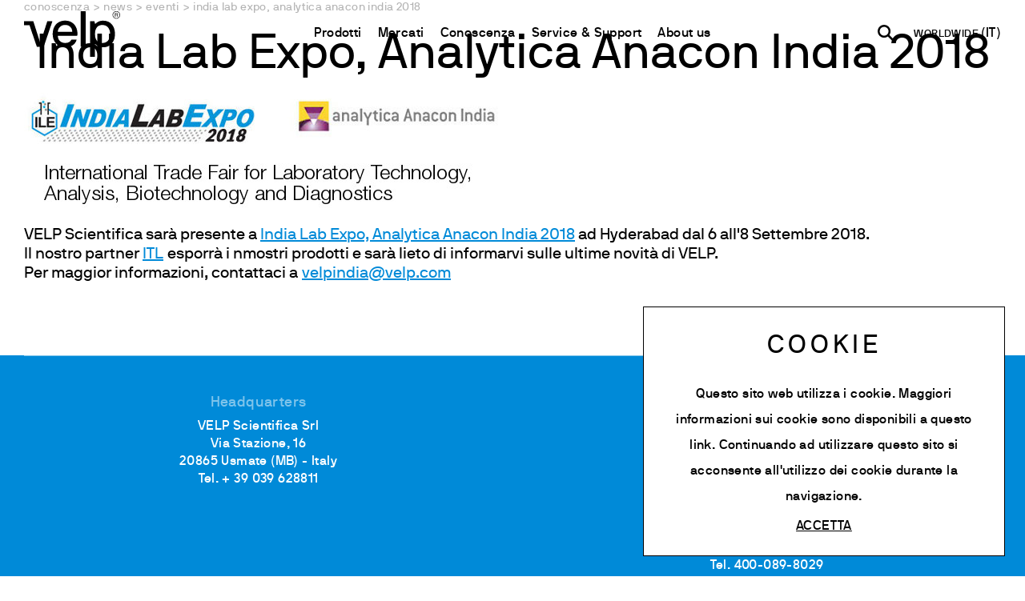

--- FILE ---
content_type: text/html; charset=utf-8
request_url: https://www.velp.com/it-it/india-lab-expo-analytica-anacon-india-2018.aspx
body_size: 23179
content:


<!DOCTYPE html>
<html id="ctl00_htmlTag" data-document="16077" data-id-lang="1" data-document-parent="12450" data-area="it" data-id-area="1" lang="it" data-layer="56" data-id-country="1" data-id-nation="274">
<head id="ctl00_Head" prefix="og: //ogp.me/ns#">
<script>
window.dataLayer = window.dataLayer || [];
window.dataLayer.push({'0':'','DimensionUID':'4f930d6b-ce43-4785-a99a-9eb865516218','DimensionInfo':'996868964906'});
</script><script>setTimeout("window.dataLayer.push({'event': 'gaEvent','eventCategory': 'adjusted bounce rate','eventAction': 'site'})",30000);</script><script>(function(w,d,s,l,i){w[l]=w[l]||[];w[l].push({'gtm.start':
new Date().getTime(),event:'gtm.js'});var f=d.getElementsByTagName(s)[0],
j=d.createElement(s),dl=l!='dataLayer'?'&l='+l:'';j.async=true;j.src=
'https://www.googletagmanager.com/gtm.js?id='+i+dl;f.parentNode.insertBefore(j,f);
})(window,document,'script','dataLayer','GTM-55BH3GH');</script><title>
	India Lab Expo, Analytica Anacon India 2018
</title><meta charset="utf-8" /><meta name="viewport" content="width=device-width, initial-scale=1.0, minimum-scale=1.0, maximum-scale=5.0" /><meta name="format-detection" content="telephone=no" /><meta name="description" content="India Lab Expo, Analytica Anacon India 2018, Hyderabad, India, strumenti analitici, analizzatori elementari, digestori, estrattori, agitatori magnetici, strumentazione da laboratorio" /><meta name="robots" content="index, follow" /><meta property="og:title" content="India Lab Expo, Analytica Anacon India 2018" /><meta property="og:description" content="Hyderabad, India" /><meta property="og:image" content="https://www.velp.com/public/img/india-lab-expo-analytica-anacon-india-2018-197130.jpg" /><meta property="og:image:type" content="image/jpg" /><meta property="og:image:width" content="600" /><meta property="og:image:height" content="600" /><link rel="alternate" href="https://www.velp.com/it-it/india-lab-expo-analytica-anacon-india-2018.aspx" hreflang="it" /><link rel="alternate" href="https://www.velp.com/en-ww/india-lab-expo-analytica-anacon-india-2018.aspx" hreflang="en" /><link rel="alternate" href="https://www.velp.com/en-ww/india-lab-expo-analytica-anacon-india-2018.aspx" hreflang="x-default" /><link rel="alternate" href="https://www.velp.com/ru-ww/india-lab-expo-analytica-anacon-india-2018.aspx" hreflang="ru" /><link rel="alternate" href="https://www.velp.com/de-ww/india-lab-expo-analytica-anacon-india-2018.aspx" hreflang="de" /><link rel="alternate" href="https://www.velp.com/fr-ww/india-lab-expo-analytica-anacon-india-2018.aspx" hreflang="fr" /><link rel="alternate" href="https://www.velp.com/en-us/india-lab-expo-analytica-anacon-india-2018.aspx" hreflang="en-us" /><link rel="alternate" href="https://www.velp.com/es-us/india-lab-expo-analytica-anacon-india-2018.aspx" hreflang="es-us" /><link rel="alternate" href="https://www.velp.com/fr-us/india-lab-expo-analytica-anacon-india-2018.aspx" hreflang="fr-us" /><link rel="alternate" href="https://www.velp.com/zh-cn/india-lab-expo-analytica-anacon-india-2018.aspx" hreflang="zh" /><link rel="alternate" href="https://www.velp.com/es-sa/india-lab-expo-analytica-anacon-india-2018.aspx" hreflang="es" /><meta name='theme-color' content='#008AD8' />



<script type='application/ld+json'>{"@context":"http://schema.org/","@type":"BreadcrumbList","itemListElement":[{"@type":"ListItem","position":"1","name":"India Lab Expo, Analytica Anacon India 2018","item":"https://www.velp.com/it-it/india-lab-expo-analytica-anacon-india-2018.aspx"},{"@type":"ListItem","position":"2","name":"Eventi","item":"https://www.velp.com/it-it/eventi-1.aspx"}]}</script>

<script type='application/ld+json'>{"@context":"http://schema.org/","@type":"NewsArticle","mainEntityOfPage":{"@type":"WebPage","@id":"https://www.velp.com/it-it/india-lab-expo-analytica-anacon-india-2018.aspx"},"headline":"India Lab Expo, Analytica Anacon India 2018","image":"https://www.velp.com/public/img/india-lab-expo-analytica-anacon-india-2018-197130.jpg","datePublished":"06/09/2018 00:00:00","dateModified":"10/06/2025 10:07:13","author":{"@type":"Organization","name":"VELP Scientifica Srl"},"publisher":{"@type":"Organization","name":"VELP Scientifica Srl","logo":{"@type":"ImageObject","url":"https://www.velp.com/static/img/logo.png"}},"description":"Hyderabad, India"}</script>

<link id="ctl00_favicon" rel="shortcut icon" href="/favicon.ico?v=2025" /><link rel='stylesheet' href='/static/css/layer/56-document-menu-main.atf.css?cache=202601260848380000' /></head>
<body>
    <noscript><iframe src="https://www.googletagmanager.com/ns.html?id=GTM-55BH3GH" height="0" width="0" style="display:none;visibility:hidden"></iframe></noscript>
    <form method="post" action="/it-it/india-lab-expo-analytica-anacon-india-2018.aspx" id="aspnetForm">
<div class="aspNetHidden">
<input type="hidden" name="__EVENTTARGET" id="__EVENTTARGET" value="" />
<input type="hidden" name="__EVENTARGUMENT" id="__EVENTARGUMENT" value="" />
<input type="hidden" name="__VIEWSTATE" id="__VIEWSTATE" value="/wEPDwULLTEwNDA4NjU2NzFkZGVufLCJesmXANRwGVBLTmc72oQCC3AjdGzdQO0Wji3f" />
</div>

<script type="text/javascript">
//<![CDATA[
var theForm = document.forms['aspnetForm'];
if (!theForm) {
    theForm = document.aspnetForm;
}
function __doPostBack(eventTarget, eventArgument) {
    if (!theForm.onsubmit || (theForm.onsubmit() != false)) {
        theForm.__EVENTTARGET.value = eventTarget;
        theForm.__EVENTARGUMENT.value = eventArgument;
        theForm.submit();
    }
}
//]]>
</script>


<div class="aspNetHidden">

	<input type="hidden" name="__VIEWSTATEGENERATOR" id="__VIEWSTATEGENERATOR" value="CA0B0334" />
	<input type="hidden" name="__EVENTVALIDATION" id="__EVENTVALIDATION" value="/wEdAB/8hCiLfR2SYG3teQZziIqpkcvsDoixFbBFlBYYakKJXoP5H+vPXpDb1+oUfMDASns6zdrPVifv9AEt4sczN2J3PbL/D5O9Dl3PHqfI7qbkQYO9OnKLZDpj+CVLkaPfmUB6nWWrpGuHNDPCNHFYm6JdTDYrNJhDhjQOMYdmTWnP6wOrFI+j3CG4EldGEG4mSI/QntwNevWKgWIbYSHgX9GlctKjVIZtEYrGm1DsE4M08/wECC0Xgjm2QmT5JJlDdBqOQOVlYEzx0p2U4xLTAJemWnkUPD8LH4akPESq7EjVreHq05uTAJuNw8OaTkl08Mr59JySvIuAaAxN+H3Dx6jH8hHVEnURaXzbKu4oVdj9BSQsM4msLASCZNvL5Fd4IyOuo0bnarEgfhuMM8PWZuJ4i/fVn8oT/09V/OoFNtlZBKkY+fARjtVEOMXy/[base64]/1Va0trKWBzNr5n2jbQuKgc=" />
</div>
        
        <nav id="slider-menu" class="slider-menu">
            
		<div class="nav-header">
			<svg viewBox="0 0 118.42 56.69"><path class="st0" d="M58.7,13.86c-2.31-1.4-4.99-2.11-8.04-2.11s-5.75.69-8.08,2.08c-2.33,1.38-4.12,3.33-5.37,5.85-1.26,2.51-1.88,5.4-1.88,8.67s.64,6.1,1.92,8.61c1.28,2.51,3.08,4.46,5.4,5.84,2.33,1.38,5,2.07,8.01,2.07,3.52,0,6.55-.81,9.08-2.42,2.54-1.61,4.22-3.87,5.06-6.76.04-.12.01-.22-.1-.28-.1-.06-.2-.09-.28-.09h-5.66c-.25,0-.42.1-.5.31-.59,1.17-1.53,2.12-2.83,2.83-1.3.71-2.89,1.07-4.78,1.07-1.76,0-3.33-.4-4.71-1.19-1.38-.8-2.44-1.85-3.17-3.17-.73-1.32-1.1-2.73-1.1-4.24,0-.21.1-.32.31-.32h23.25c.17,0,.29-.1.38-.31.17-.5.25-1.15.25-1.95,0-3.27-.62-6.15-1.85-8.64-1.24-2.49-3.01-4.44-5.31-5.85M59.14,25.58h-17.22c-.17,0-.25-.1-.25-.31,0-1.13.35-2.34,1.04-3.61.69-1.28,1.71-2.36,3.05-3.24,1.34-.88,2.97-1.32,4.9-1.32s3.56.42,4.9,1.26c1.34.84,2.33,1.88,2.95,3.14.63,1.26.94,2.51.94,3.77,0,.21-.1.31-.31.31"></path>     <path class="st0" d="M75.56,0h-5.34c-.21,0-.31.11-.31.31v43.62c0,.21.1.31.31.31h5.34c.21,0,.31-.1.31-.31V.31c0-.21-.1-.31-.31-.31"></path>     <path class="st0" d="M108.18,16.34c-2.6-3.02-6.18-4.53-10.75-4.53-2.26,0-4.2.42-5.81,1.26-1.61.84-2.8,1.68-3.55,2.51-.13.13-.25.17-.38.13-.13-.04-.21-.13-.25-.25l-.63-2.7c-.04-.21-.15-.31-.31-.31h-4.71c-.21,0-.31.1-.31.31v43.62c0,.21.1.31.31.31h5.34c.21,0,.32-.11.32-.31v-15.21c0-.13.07-.21.22-.25.15-.04.26,0,.35.12.8.92,1.97,1.79,3.52,2.61,1.55.82,3.52,1.22,5.91,1.22,2.93,0,5.5-.69,7.7-2.07,2.2-1.38,3.91-3.33,5.12-5.85,1.22-2.51,1.82-5.38,1.82-8.61,0-4.99-1.3-8.99-3.9-12M103.56,36.45c-1.7,2.05-4.05,3.08-7.07,3.08s-5.23-.98-6.76-2.95c-1.53-1.97-2.29-4.71-2.29-8.23s.77-6.11,2.32-8.14c1.55-2.03,3.79-3.05,6.72-3.05s5.37,1.03,7.07,3.08c1.7,2.05,2.55,4.76,2.55,8.11s-.85,6.06-2.55,8.11"></path>     <path class="st0" d="M34.55,12.44h-5.53c-.21,0-.36.13-.44.38l-8.23,25.83c-.04.17-.14.25-.28.25s-.26-.08-.34-.25L11.55,12.82c-.08-.26-.21-.38-.5-.38H.31C.1,12.44,0,12.55,0,12.76v4.4c0,.21.1.31.31.31h6.45l8.93,26.46c.09.21.21.31.38.31h7.92c.17,0,.29-.11.37-.31l10.5-31.05c.04-.29-.06-.44-.31-.44"></path>     <path class="st0" d="M111.45,8.7c-.71-.42-1.27-.99-1.69-1.71-.41-.72-.62-1.5-.62-2.34s.21-1.62.62-2.33c.42-.72.98-1.28,1.69-1.7C112.16.21,112.94,0,113.77,0s1.61.21,2.33.63c.71.42,1.28.99,1.69,1.7.42.71.62,1.49.62,2.33s-.21,1.62-.62,2.34c-.42.72-.98,1.29-1.69,1.71-.72.42-1.49.63-2.33.63s-1.61-.21-2.32-.63M115.8,8.16c.62-.37,1.11-.86,1.47-1.48.36-.62.54-1.29.54-2.03s-.18-1.4-.54-2.02c-.36-.62-.85-1.12-1.48-1.48-.62-.37-1.3-.55-2.02-.55s-1.39.18-2.01.55c-.62.37-1.11.86-1.47,1.48-.36.62-.54,1.3-.54,2.02s.18,1.41.54,2.03c.36.62.85,1.11,1.47,1.48.62.37,1.29.55,2.01.55s1.41-.18,2.03-.55M112.08,6.94V2.39s.02-.06.06-.06h2.29c.24,0,.47.06.68.19.21.12.37.3.5.51.12.22.19.46.19.71,0,.28-.07.53-.21.76s-.33.39-.56.49c-.01,0-.02.02-.03.03,0,.01,0,.03,0,.04l.84,1.86s0,.04,0,.05c0,.01-.02.02-.04.02h-.55s-.06-.02-.08-.06l-.76-1.76s-.03-.04-.08-.04h-1.55s-.06.02-.06.05v1.75s-.02.06-.06.06h-.52s-.06-.02-.06-.06M114.92,4.33c.16-.17.24-.36.24-.58s-.08-.43-.24-.6c-.16-.17-.35-.25-.56-.25h-1.58s-.06.02-.06.06v1.57s.02.06.06.06h1.6c.21,0,.39-.08.55-.25"></path></svg>
			<span><i class="fas fa-times"></i></span>
		</div>
		<div id="ctl00_ContentPlaceHolder1_ctl01_mainDiv" class="storelocator-area">
    <ul class="nav nav-pills">
        <li class="dropdown">
            <a class="dropdown-toggle" data-toggle="dropdown" href="javascript:void(0)"><span id="ctl00_ContentPlaceHolder1_ctl01_spanCurrentNation" class="flag-icon" style="background-image: url(/static/svg/flags/4x3/ww.svg)"></span>WORLDWIDE <span>(Italiano)</span></a>
            <div class="dropdown-menu storeselector pull-right">
                <div>
                    <span class="storelocator-titletxt">nazione:</span> <span><b>WORLDWIDE</b></span> <span class="storelocator-titletxt">lingua:</span> <span><b>Italiano</b></span>
                    
                </div>
                <ul>
                    
                            <li>
                                <a id="ctl00_ContentPlaceHolder1_ctl01_repFirstColumn_ctl00_lnkNation" href="javascript:__doPostBack(&#39;ctl00$ContentPlaceHolder1$ctl01$repFirstColumn$ctl00$lnkNation&#39;,&#39;&#39;)"><span style="background-image: url(/static/svg/flags/4x3/cn.svg)" class="flag-icon"></span> CHINA</a>
                                
                                        <span id="ctl00_ContentPlaceHolder1_ctl01_repFirstColumn_ctl00_repeaterLanguages_ctl00_spnLangWrapper" class="spn-lang-5">
                                            <a id="ctl00_ContentPlaceHolder1_ctl01_repFirstColumn_ctl00_repeaterLanguages_ctl00_lnkLanguages" href="javascript:__doPostBack(&#39;ctl00$ContentPlaceHolder1$ctl01$repFirstColumn$ctl00$repeaterLanguages$ctl00$lnkLanguages&#39;,&#39;&#39;)">中国</a>
                                        </span>
                                    
                            </li>
                        
                            <li>
                                <a id="ctl00_ContentPlaceHolder1_ctl01_repFirstColumn_ctl01_lnkNation" href="javascript:__doPostBack(&#39;ctl00$ContentPlaceHolder1$ctl01$repFirstColumn$ctl01$lnkNation&#39;,&#39;&#39;)"><span style="background-image: url(/static/svg/flags/4x3/us.svg)" class="flag-icon"></span> UNITED STATES</a>
                                
                                        <span id="ctl00_ContentPlaceHolder1_ctl01_repFirstColumn_ctl01_repeaterLanguages_ctl00_spnLangWrapper" class="spn-lang-3">
                                            <a id="ctl00_ContentPlaceHolder1_ctl01_repFirstColumn_ctl01_repeaterLanguages_ctl00_lnkLanguages" href="javascript:__doPostBack(&#39;ctl00$ContentPlaceHolder1$ctl01$repFirstColumn$ctl01$repeaterLanguages$ctl00$lnkLanguages&#39;,&#39;&#39;)">English</a>
                                        </span>
                                    
                                        <span id="ctl00_ContentPlaceHolder1_ctl01_repFirstColumn_ctl01_repeaterLanguages_ctl01_spnLangWrapper" class="spn-lang-11">
                                            <a id="ctl00_ContentPlaceHolder1_ctl01_repFirstColumn_ctl01_repeaterLanguages_ctl01_lnkLanguages" href="javascript:__doPostBack(&#39;ctl00$ContentPlaceHolder1$ctl01$repFirstColumn$ctl01$repeaterLanguages$ctl01$lnkLanguages&#39;,&#39;&#39;)">Español</a>
                                        </span>
                                    
                                        <span id="ctl00_ContentPlaceHolder1_ctl01_repFirstColumn_ctl01_repeaterLanguages_ctl02_spnLangWrapper" class="spn-lang-12">
                                            <a id="ctl00_ContentPlaceHolder1_ctl01_repFirstColumn_ctl01_repeaterLanguages_ctl02_lnkLanguages" href="javascript:__doPostBack(&#39;ctl00$ContentPlaceHolder1$ctl01$repFirstColumn$ctl01$repeaterLanguages$ctl02$lnkLanguages&#39;,&#39;&#39;)">Français</a>
                                        </span>
                                    
                            </li>
                        
                            <li>
                                <a id="ctl00_ContentPlaceHolder1_ctl01_repFirstColumn_ctl02_lnkNation" href="javascript:__doPostBack(&#39;ctl00$ContentPlaceHolder1$ctl01$repFirstColumn$ctl02$lnkNation&#39;,&#39;&#39;)"><span style="background-image: url(/static/svg/flags/4x3/ww.svg)" class="flag-icon"></span> WORLDWIDE</a>
                                
                                        <span id="ctl00_ContentPlaceHolder1_ctl01_repFirstColumn_ctl02_repeaterLanguages_ctl00_spnLangWrapper" class="spn-lang-1">
                                            <a id="ctl00_ContentPlaceHolder1_ctl01_repFirstColumn_ctl02_repeaterLanguages_ctl00_lnkLanguages" href="javascript:__doPostBack(&#39;ctl00$ContentPlaceHolder1$ctl01$repFirstColumn$ctl02$repeaterLanguages$ctl00$lnkLanguages&#39;,&#39;&#39;)">Italiano</a>
                                        </span>
                                    
                            </li>
                        
                            <li>
                                <a id="ctl00_ContentPlaceHolder1_ctl01_repFirstColumn_ctl03_lnkNation" href="javascript:__doPostBack(&#39;ctl00$ContentPlaceHolder1$ctl01$repFirstColumn$ctl03$lnkNation&#39;,&#39;&#39;)"><span style="background-image: url(/static/svg/flags/4x3/ww.svg)" class="flag-icon"></span> WORLDWIDE</a>
                                
                                        <span id="ctl00_ContentPlaceHolder1_ctl01_repFirstColumn_ctl03_repeaterLanguages_ctl00_spnLangWrapper" class="spn-lang-2">
                                            <a id="ctl00_ContentPlaceHolder1_ctl01_repFirstColumn_ctl03_repeaterLanguages_ctl00_lnkLanguages" href="javascript:__doPostBack(&#39;ctl00$ContentPlaceHolder1$ctl01$repFirstColumn$ctl03$repeaterLanguages$ctl00$lnkLanguages&#39;,&#39;&#39;)">English</a>
                                        </span>
                                    
                                        <span id="ctl00_ContentPlaceHolder1_ctl01_repFirstColumn_ctl03_repeaterLanguages_ctl01_spnLangWrapper" class="spn-lang-10">
                                            <a id="ctl00_ContentPlaceHolder1_ctl01_repFirstColumn_ctl03_repeaterLanguages_ctl01_lnkLanguages" href="javascript:__doPostBack(&#39;ctl00$ContentPlaceHolder1$ctl01$repFirstColumn$ctl03$repeaterLanguages$ctl01$lnkLanguages&#39;,&#39;&#39;)">Français</a>
                                        </span>
                                    
                                        <span id="ctl00_ContentPlaceHolder1_ctl01_repFirstColumn_ctl03_repeaterLanguages_ctl02_spnLangWrapper" class="spn-lang-8">
                                            <a id="ctl00_ContentPlaceHolder1_ctl01_repFirstColumn_ctl03_repeaterLanguages_ctl02_lnkLanguages" href="javascript:__doPostBack(&#39;ctl00$ContentPlaceHolder1$ctl01$repFirstColumn$ctl03$repeaterLanguages$ctl02$lnkLanguages&#39;,&#39;&#39;)">Deutsch</a>
                                        </span>
                                    
                                        <span id="ctl00_ContentPlaceHolder1_ctl01_repFirstColumn_ctl03_repeaterLanguages_ctl03_spnLangWrapper" class="spn-lang-6">
                                            <a id="ctl00_ContentPlaceHolder1_ctl01_repFirstColumn_ctl03_repeaterLanguages_ctl03_lnkLanguages" href="javascript:__doPostBack(&#39;ctl00$ContentPlaceHolder1$ctl01$repFirstColumn$ctl03$repeaterLanguages$ctl03$lnkLanguages&#39;,&#39;&#39;)">Pусский</a>
                                        </span>
                                    
                            </li>
                        
                            <li>
                                <a id="ctl00_ContentPlaceHolder1_ctl01_repFirstColumn_ctl04_lnkNation" href="javascript:__doPostBack(&#39;ctl00$ContentPlaceHolder1$ctl01$repFirstColumn$ctl04$lnkNation&#39;,&#39;&#39;)"><span style="background-image: url(/static/svg/flags/4x3/ww.svg)" class="flag-icon"></span> WORLDWIDE</a>
                                
                                        <span id="ctl00_ContentPlaceHolder1_ctl01_repFirstColumn_ctl04_repeaterLanguages_ctl00_spnLangWrapper" class="spn-lang-4">
                                            <a id="ctl00_ContentPlaceHolder1_ctl01_repFirstColumn_ctl04_repeaterLanguages_ctl00_lnkLanguages" href="javascript:__doPostBack(&#39;ctl00$ContentPlaceHolder1$ctl01$repFirstColumn$ctl04$repeaterLanguages$ctl00$lnkLanguages&#39;,&#39;&#39;)">Español</a>
                                        </span>
                                    
                            </li>
                        
                </ul>
                
            </div>
        </li>
    </ul>
    
</div>
<div class="nav-search">
	<a href="javascript:void(0)" aria-label="cerca" class="search-icon-container">
		<svg version="1.1" x="0px" y="0px" width="30.239px" height="30.239px" viewBox="0 0 30.239 30.239" xml:space="preserve" xmlns="http://www.w3.org/2000/svg" xmlns:xlink="http://www.w3.org/1999/xlink">
			<path d="M20.194,3.46c-4.613-4.613-12.121-4.613-16.734,0c-4.612,4.614-4.612,12.121,0,16.735
				c4.108,4.107,10.506,4.547,15.116,1.34c0.097,0.459,0.319,0.897,0.676,1.254l6.718,6.718c0.979,0.977,2.561,0.977,3.535,0
				c0.978-0.978,0.978-2.56,0-3.535l-6.718-6.72c-0.355-0.354-0.794-0.577-1.253-0.674C24.743,13.967,24.303,7.57,20.194,3.46z
				M18.073,18.074c-3.444,3.444-9.049,3.444-12.492,0c-3.442-3.444-3.442-9.048,0-12.492c3.443-3.443,9.048-3.443,12.492,0
				C21.517,9.026,21.517,14.63,18.073,18.074z"/>
		</svg>
		<span>cerca</span>
	</a>
</div><div id="ctl00_ContentPlaceHolder1_ctl03_HeaderLoginWrapper" class="header-login-wrapper">
    <a href="/it-it/login.aspx" id="ctl00_ContentPlaceHolder1_ctl03_HeaderLoginLink" class="header-login-container">
        <svg viewBox="0 0 24 24" class="header-login-icon"><path d="M12 12c2.21 0 4-1.79 4-4s-1.79-4-4-4-4 1.79-4 4 1.79 4 4 4zm0 2c-2.67 0-8 1.34-8 4v1c0 .55.45 1 1 1h14c.55 0 1-.45 1-1v-1c0-2.66-5.33-4-8-4z"/></svg>
        <div id="ctl00_ContentPlaceHolder1_ctl03_HeaderLoginLabel" class="header-login-label">Log in</div>
    </a>
</div><div id="ctl00_ContentPlaceHolder1_ctl04_menuWrapper" class="menu-side menu-mobile"><ul class='menu-level-0'><li class='menu-item-209 dropdown  '><a href='javascript:void(0)' ><span>Prodotti</span></a><ul class='dropdown-menu menu-level-1'><li class='menu-item-229 dropdown  '><a href='javascript:void(0)' ><span>Analytical Instruments</span></a><ul class='dropdown-menu menu-level-2'><li class='menu-item-230  '><a href='/it-it/analizzatori-elementari.aspx' ><span>Analizzatori Elementari</span></a></li><li class='menu-item-231  '><a href='/it-it/digestori-e-mineralizzatori.aspx' ><span>Digestori e Mineralizzatori</span></a></li><li class='menu-item-402  '><a href='/it-it/distillatori.aspx' ><span>Distillatori</span></a></li><li class='menu-item-232  '><a href='/it-it/estrattori-a-solventi.aspx' ><span>Estrattori a Solventi</span></a></li><li class='menu-item-233  '><a href='/it-it/estrattori-di-fibra.aspx' ><span>Estrattori di Fibra</span></a></li><li class='menu-item-403  '><a href='/it-it/estrattori-di-fibra-dietetica.aspx' ><span>Estrattori di Fibra Dietetica</span></a></li><li class='menu-item-275  '><a href='/it-it/oxitest-reattore-per-stabilita-ossidativa.aspx' ><span>Reattore di Ossidazione</span></a></li><li class='menu-item-404 spare-parts-navigator '><a href='/it-it/consumabili.aspx' ><span>Consumabili</span></a></li></ul></li><li class='menu-item-219 dropdown  '><a href='javascript:void(0)' ><span>Laboratory Equipment</span></a><ul class='dropdown-menu menu-level-2'><li class='menu-item-260  '><a href='/it-it/agitatori-magnetici-1.aspx' ><span>Agitatori Magnetici</span></a></li><li class='menu-item-405  '><a href='/it-it/agitatori-magnetici-riscaldanti-1.aspx' ><span>Agitatori Magnetici Riscaldanti</span></a></li><li class='menu-item-407  '><a href='/it-it/piastre-riscaldanti-1.aspx' ><span>Piastre Riscaldanti</span></a></li><li class='menu-item-262  '><a href='/it-it/agitatori-ad-asta-1.aspx' ><span>Agitatori ad Asta</span></a></li><li class='menu-item-263  '><a href='/it-it/agitatori-vortex-1.aspx' ><span>Agitatori Vortex e Miscelatori</span></a></li><li class='menu-item-264  '><a href='/it-it/dispersori-1.aspx' ><span>Dispersori</span></a></li><li class='menu-item-408  '><a href='/it-it/ecodryblock.aspx' ><span>Blocchi Termostatici e COD</span></a></li><li class='menu-item-409  '><a href='/it-it/bod-e-analizzatori-respirometrici-1.aspx' ><span>BOD e Analizzatori Respirometrici</span></a></li><li class='menu-item-410  '><a href='/it-it/frigotermostati-e-incubatori-1.aspx' ><span>Frigotermostati e Incubatori</span></a></li><li class='menu-item-411  '><a href='/it-it/flocculatori-1.aspx' ><span>Flocculatori</span></a></li><li class='menu-item-414  '><a href='/it-it/tb1-torbidimetro.aspx' ><span>Torbidimetro</span></a></li><li class='menu-item-416  '><a href='/it-it/ocb-bagni-termostatici.aspx' ><span>Bagni Termostatici</span></a></li><li class='menu-item-417  '><a href='/it-it/sp-311-pompe-peristaltiche.aspx' ><span>Pompe</span></a></li></ul></li><li class='menu-item-419 dropdown  '><a href='javascript:void(0)' ><span>Sistemi rapidi H2O</span></a><ul class='dropdown-menu menu-level-2'><li class='menu-item-420  '><a href='/it-it/cartine-indicatrici-e-strisce-analitiche-per-la-misura-del-ph-1.aspx' ><span>Cartine indicatrici e strisce analitiche per la misura del ph</span></a></li><li class='menu-item-422  '><a href='/it-it/quantofix-reflettometri-e-accessori-1.aspx' ><span>Quantofix reflettometri e accessori</span></a></li><li class='menu-item-423  '><a href='/it-it/strisce-analitiche-per-determinazioni-semi-quantitative-1.aspx' ><span>Strisce analitiche per determinazioni semi-quantitative</span></a></li><li class='menu-item-424  '><a href='/it-it/cartine-analitiche-per-determinazioni-qualitatite-1.aspx' ><span>Cartine analitiche per determinazioni qualitatite</span></a></li><li class='menu-item-425  '><a href='/it-it/visocolor-kit-analitici-1.aspx' ><span>Visocolor kit analitici</span></a></li><li class='menu-item-426  '><a href='/it-it/nanocolor-fotometri-1.aspx' ><span>Nanocolor fotometri</span></a></li><li class='menu-item-427  '><a href='/it-it/nanocolor-analisi-fotometrica-delle-acque-1.aspx' ><span>Nanocolor analisi fotometrica delle acque</span></a></li></ul></li></ul></li><li class='menu-item-300 dropdown  '><a href='javascript:void(0)' ><span>Mercati</span></a><ul class='dropdown-menu menu-level-1'><li class='menu-item-305 dropdown  '><a href='javascript:void(0)' ><span>Industrie</span></a><ul class='dropdown-menu menu-level-2'><li class='menu-item-307  '><a href='/it-it/alimenti-mangimi-e-bevande-1.aspx' ><span>Alimenti, Mangimi e Bevande</span></a></li><li class='menu-item-367  '><a href='/it-it/ambiente-e-agricoltura-1.aspx' ><span>Ambiente e Agricoltura</span></a></li><li class='menu-item-369  '><a href='/it-it/chimica-e-petrolchimica-1.aspx' ><span>Chimica e Petrolchimica</span></a></li><li class='menu-item-368  '><a href='/it-it/farmaceutica-e-life-science-1.aspx' ><span>Farmaceutica e Life Science</span></a></li><li class='menu-item-370  '><a href='/it-it/cosmetica-cura-personale-1.aspx' ><span>Cosmetica e Cura personale</span></a></li><li class='menu-item-1527  '><a href='/it-it/carta-e-tessile-1.aspx' ><span>Carta e Tessile</span></a></li><li class='menu-item-1528  '><a href='/it-it/laboratori-conto-terzi-1.aspx' ><span>Laboratori Conto Terzi</span></a></li><li class='menu-item-372  '><a href='/it-it/accademia-ed-enti-pubblici-1.aspx' ><span>Accademia ed Enti Pubblici</span></a></li></ul></li><li class='menu-item-373 dropdown  '><a href='javascript:void(0)' ><span>Applicazioni</span></a><ul class='dropdown-menu menu-level-2'><li class='menu-item-374  '><a href='/it-it/determinazione-di-azoto-e-proteine-1.aspx' ><span>Determinazione di Azoto e Proteine</span></a></li><li class='menu-item-375  '><a href='/it-it/determinazioni-del-carbonio-1.aspx' ><span>Determinazioni del Carbonio</span></a></li><li class='menu-item-376  '><a href='/it-it/estrazione-a-solventi-1.aspx' ><span>Estrazione a Solventi</span></a></li><li class='menu-item-377  '><a href='/it-it/determinazione-della-fibra-1.aspx' ><span>Determinazione della Fibra</span></a></li><li class='menu-item-378  '><a href='/it-it/stabilita-ossidativa-di-grassi-e-oli-1.aspx' ><span>Stabilità Ossidativa di Grassi e Oli</span></a></li><li class='menu-item-379  '><a href='/it-it/analisi-bod-e-respirometriche-1.aspx' ><span>Analisi BOD e Respirometriche</span></a></li><li class='menu-item-433  '><a href='/it-it/jar-test-e-test-di-lisciviazione-1.aspx' ><span>Jar Test e Leaching Test</span></a></li><li class='menu-item-432  '><a href='/it-it/analisi-cod-1.aspx' ><span>Analisi COD</span></a></li><li class='menu-item-434  '><a href='/it-it/incubazione-e-refrigerazione-1.aspx' ><span>Incubazione e Refrigerazione</span></a></li><li class='menu-item-439  '><a href='/it-it/agitazione-1.aspx' ><span>Agitazione</span></a></li><li class='menu-item-435  '><a href='/it-it/agitazione-e-riscaldamento-1.aspx' ><span>Agitazione e Riscaldamento</span></a></li><li class='menu-item-436  '><a href='/it-it/miscelazione-1.aspx' ><span>Miscelazione</span></a></li><li class='menu-item-437  '><a href='/it-it/dispersione-1.aspx' ><span>Dispersione</span></a></li><li class='menu-item-440  '><a href='/it-it/generazione-del-vuoto-1.aspx' ><span>Generazione del Vuoto</span></a></li><li class='menu-item-441  '><a href='/it-it/torbidita-1.aspx' ><span>Torbidità</span></a></li><li class='menu-item-443  '><a href='/it-it/determinazione-dei-metalli-pesanti-in-tracce-1.aspx' ><span>Determinazione dei Metalli Pesanti in Tracce</span></a></li></ul></li></ul></li><li class='menu-item-392 dropdown  active'><a href='javascript:void(0)' ><span>Conoscenza</span></a><ul class='dropdown-menu menu-level-1'><li class='menu-item-394  '><a href='/it-it/hot-press-1.aspx' ><span>Newsroom</span></a></li><li class='menu-item-397  '><a href='/it-it/webinar-1.aspx' ><span>Webinar</span></a></li><li class='menu-item-455  '><a href='/it-it/corsi-di-formazione-0.aspx' ><span>Corsi di Formazione e Workshop</span></a></li><li class='menu-item-401  active'><a href='/it-it/eventi-0.aspx?nd=1' ><span>Eventi</span></a></li><li class='menu-item-1468 dropdown  '><a href='javascript:void(0)' ><span>Area Download</span></a><ul class='dropdown-menu menu-level-2'><li class='menu-item-1469  '><a href='/it-it/area-download.aspx?ag=1' ><span>Brochure & Leaflet</span></a></li><li class='menu-item-1470  '><a href='/it-it/area-download.aspx?ag=6' ><span>Manuali di istruzioni</span></a></li><li class='menu-item-1471  '><a href='/it-it/area-download.aspx?ag=3' ><span>Tabelle comparative</span></a></li><li class='menu-item-1472  '><a href='/it-it/area-download.aspx?ag=2' ><span>Application notes</span></a></li><li class='menu-item-1473  '><a href='/it-it/area-download.aspx?ag=4' ><span>Certificati</span></a></li></ul></li><li class='menu-item-446 dropdown  '><a href='javascript:void(0)' ><span>Risorse e approfondimenti</span></a><ul class='dropdown-menu menu-level-2'><li class='menu-item-453  '><a href='/it-it/metodo-kjeldahl-1.aspx' ><span>Metodo Kjeldahl</span></a></li><li class='menu-item-454  '><a href='/it-it/metodo-dumas-1.aspx' ><span>Metodo Dumas</span></a></li><li class='menu-item-461  '><a href='/it-it/enti-di-certificazione-1.aspx' ><span>Standard Internazionali</span></a></li></ul></li></ul></li><li class='menu-item-309 dropdown  '><a href='javascript:void(0)' ><span>Service & Support</span></a><ul class='dropdown-menu menu-level-1'><li class='menu-item-311 dropdown  '><a href='javascript:void(0)' ><span>Service</span></a><ul class='dropdown-menu menu-level-2'><li class='menu-item-447  '><a href='/it-it/offerta-service-1.aspx' ><span>Offerta Service</span></a></li><li class='menu-item-1477  '><a href='/it-it/installazione-professionale-per-ottenere-il-massimo-fin-dal-primo-giorno.aspx' ><span>Installazione</span></a></li><li class='menu-item-1478  '><a href='/it-it/la-manutenzione-preventiva-assicura-lunga-durata-al-vostro-strumento.aspx' ><span>Manutenzione programmata</span></a></li><li class='menu-item-1474  '><a href='/it-it/assistenza-rapida-da-chi-ha-progettato-il-tuo-strumento.aspx' ><span>Corsi di formazione</span></a></li><li class='menu-item-1479  '><a href='/it-it/certificati-di-calibrazione.aspx' ><span>Calibrazione & Certificazione</span></a></li><li class='menu-item-1480  '><a href='/it-it/garanzia.aspx' ><span>Garanzia</span></a></li></ul></li><li class='menu-item-445 dropdown  '><a href='javascript:void(0)' ><span>Support</span></a><ul class='dropdown-menu menu-level-2'><li class='menu-item-312  '><a href='/it-it/registrazione-prodotto.aspx' ><span>Registra il tuo prodotto</span></a></li><li class='menu-item-451  '><a href='/it-it/consulenza-specialistica-per-le-vostre-applicazioni.aspx' ><span>Supporto Analitico</span></a></li><li class='menu-item-450  '><a href='/it-it/assistenza-tecnica-e-riparazioni.aspx' ><span>Supporto Tecnico</span></a></li></ul></li><li class='menu-item-1519 dropdown  '><a href='javascript:void(0)' ><span>Connect your products</span></a><ul class='dropdown-menu menu-level-2'><li class='menu-item-1520  '><a href='/it-it/piattaforma-ermes-cloud.aspx' ><span>Piattaforma Ermes Cloud</span></a></li><li class='menu-item-1521  '><a href='/it-it/prodotti-abilitati.aspx' ><span>Prodotti Abilitati</span></a></li><li class='menu-item-1522  '><a href='/it-it/abbonamenti.aspx' ><span>Abbonamenti</span></a></li><li class='menu-item-1523  '><a href='/it-it/configura-il-tuo-account-ermes.aspx' ><span>Configura il tuo Account Ermes</span></a></li><li class='menu-item-1524  '><a href='/it-it/accesso-alla-piattaforma.aspx' ><span>Accesso alla Piattaforma</span></a></li></ul></li><li class='menu-item-1513 dropdown  '><a href='javascript:void(0)' ><span>Contatti</span></a><ul class='dropdown-menu menu-level-2'><li class='menu-item-1514  '><a href='/it-it/contattaci.aspx' ><span>Contattaci</span></a></li><li class='menu-item-1525  '><a href='/it-it/newsletter.aspx' ><span>Newsletter</span></a></li><li class='menu-item-1515  '><a href='/it-it/rete-globale.aspx' ><span>Rete Globale</span></a></li><li class='menu-item-1516  '><a href='/it-it/diventa-rivenditore-velp-scientifica.aspx' ><span>Diventa Rivenditore</span></a></li></ul></li><li class='menu-item-1517 dropdown  '><a href='javascript:void(0)' ><span>B2B E-shop</span></a><ul class='dropdown-menu menu-level-2'><li class='menu-item-1518  '><a href='https://b2beshop.velp.com/velpb2b/it/login' ><span>Accesso alla Piattaforma</span></a></li></ul></li></ul></li><li class='menu-item-1506 dropdown  '><a href='javascript:void(0)' ><span>About us</span></a><ul class='dropdown-menu menu-level-1'><li class='menu-item-1507  '><a href='/it-it/chi-siamo.aspx' ><span>Chi Siamo</span></a></li><li class='menu-item-1508  '><a href='/it-it/dove-siamo.aspx' ><span>Dove Siamo</span></a></li><li class='menu-item-1509  '><a href='/it-it/sostenibilita.aspx' ><span>Sostenibilità</span></a></li><li class='menu-item-1510  '><a href='/it-it/certificazioni-1.aspx' ><span>Certificazioni</span></a></li><li class='menu-item-1511  '><a href='/it-it/lavora-con-noi.aspx' ><span>Lavora Con Noi</span></a></li></ul></li><li class='menu-item-1529 dropdown side-menu '><a href='javascript:void(0)' ><span>Follow us</span></a><ul class='dropdown-menu menu-level-1'><li class='menu-item-1530  '><a href='https://it.linkedin.com/company/velp-scientifica/' target='_blank'><span>Linkedin</span></a></li><li class='menu-item-1531  '><a href='https://www.youtube.com/channel/UC3hsYgrUg7NIK6wtq5hSWmw' target='_blank'><span>Youtube</span></a></li><li class='menu-item-1532  '><a href='https://www.instagram.com/velp_scientific/' target='_blank'><span>Instagram</span></a></li></ul></li></ul></div>
        </nav>
        <main id="main-panel">
            <header>
                <div>
                    <div class='CompanyLogo'><a href='/it-it/default.aspx' aria-label='Logo'><svg viewBox="0 0 118.42 56.69">   <g class="st2">     <path class="st0" d="M58.7,13.86c-2.31-1.4-4.99-2.11-8.04-2.11s-5.75.69-8.08,2.08c-2.33,1.38-4.12,3.33-5.37,5.85-1.26,2.51-1.88,5.4-1.88,8.67s.64,6.1,1.92,8.61c1.28,2.51,3.08,4.46,5.4,5.84,2.33,1.38,5,2.07,8.01,2.07,3.52,0,6.55-.81,9.08-2.42,2.54-1.61,4.22-3.87,5.06-6.76.04-.12.01-.22-.1-.28-.1-.06-.2-.09-.28-.09h-5.66c-.25,0-.42.1-.5.31-.59,1.17-1.53,2.12-2.83,2.83-1.3.71-2.89,1.07-4.78,1.07-1.76,0-3.33-.4-4.71-1.19-1.38-.8-2.44-1.85-3.17-3.17-.73-1.32-1.1-2.73-1.1-4.24,0-.21.1-.32.31-.32h23.25c.17,0,.29-.1.38-.31.17-.5.25-1.15.25-1.95,0-3.27-.62-6.15-1.85-8.64-1.24-2.49-3.01-4.44-5.31-5.85M59.14,25.58h-17.22c-.17,0-.25-.1-.25-.31,0-1.13.35-2.34,1.04-3.61.69-1.28,1.71-2.36,3.05-3.24,1.34-.88,2.97-1.32,4.9-1.32s3.56.42,4.9,1.26c1.34.84,2.33,1.88,2.95,3.14.63,1.26.94,2.51.94,3.77,0,.21-.1.31-.31.31"/>     <path class="st0" d="M75.56,0h-5.34c-.21,0-.31.11-.31.31v43.62c0,.21.1.31.31.31h5.34c.21,0,.31-.1.31-.31V.31c0-.21-.1-.31-.31-.31"/>     <path class="st0" d="M108.18,16.34c-2.6-3.02-6.18-4.53-10.75-4.53-2.26,0-4.2.42-5.81,1.26-1.61.84-2.8,1.68-3.55,2.51-.13.13-.25.17-.38.13-.13-.04-.21-.13-.25-.25l-.63-2.7c-.04-.21-.15-.31-.31-.31h-4.71c-.21,0-.31.1-.31.31v43.62c0,.21.1.31.31.31h5.34c.21,0,.32-.11.32-.31v-15.21c0-.13.07-.21.22-.25.15-.04.26,0,.35.12.8.92,1.97,1.79,3.52,2.61,1.55.82,3.52,1.22,5.91,1.22,2.93,0,5.5-.69,7.7-2.07,2.2-1.38,3.91-3.33,5.12-5.85,1.22-2.51,1.82-5.38,1.82-8.61,0-4.99-1.3-8.99-3.9-12M103.56,36.45c-1.7,2.05-4.05,3.08-7.07,3.08s-5.23-.98-6.76-2.95c-1.53-1.97-2.29-4.71-2.29-8.23s.77-6.11,2.32-8.14c1.55-2.03,3.79-3.05,6.72-3.05s5.37,1.03,7.07,3.08c1.7,2.05,2.55,4.76,2.55,8.11s-.85,6.06-2.55,8.11"/>     <path class="st0" d="M34.55,12.44h-5.53c-.21,0-.36.13-.44.38l-8.23,25.83c-.04.17-.14.25-.28.25s-.26-.08-.34-.25L11.55,12.82c-.08-.26-.21-.38-.5-.38H.31C.1,12.44,0,12.55,0,12.76v4.4c0,.21.1.31.31.31h6.45l8.93,26.46c.09.21.21.31.38.31h7.92c.17,0,.29-.11.37-.31l10.5-31.05c.04-.29-.06-.44-.31-.44"/>     <path class="st0" d="M111.45,8.7c-.71-.42-1.27-.99-1.69-1.71-.41-.72-.62-1.5-.62-2.34s.21-1.62.62-2.33c.42-.72.98-1.28,1.69-1.7C112.16.21,112.94,0,113.77,0s1.61.21,2.33.63c.71.42,1.28.99,1.69,1.7.42.71.62,1.49.62,2.33s-.21,1.62-.62,2.34c-.42.72-.98,1.29-1.69,1.71-.72.42-1.49.63-2.33.63s-1.61-.21-2.32-.63M115.8,8.16c.62-.37,1.11-.86,1.47-1.48.36-.62.54-1.29.54-2.03s-.18-1.4-.54-2.02c-.36-.62-.85-1.12-1.48-1.48-.62-.37-1.3-.55-2.02-.55s-1.39.18-2.01.55c-.62.37-1.11.86-1.47,1.48-.36.62-.54,1.3-.54,2.02s.18,1.41.54,2.03c.36.62.85,1.11,1.47,1.48.62.37,1.29.55,2.01.55s1.41-.18,2.03-.55M112.08,6.94V2.39s.02-.06.06-.06h2.29c.24,0,.47.06.68.19.21.12.37.3.5.51.12.22.19.46.19.71,0,.28-.07.53-.21.76s-.33.39-.56.49c-.01,0-.02.02-.03.03,0,.01,0,.03,0,.04l.84,1.86s0,.04,0,.05c0,.01-.02.02-.04.02h-.55s-.06-.02-.08-.06l-.76-1.76s-.03-.04-.08-.04h-1.55s-.06.02-.06.05v1.75s-.02.06-.06.06h-.52s-.06-.02-.06-.06M114.92,4.33c.16-.17.24-.36.24-.58s-.08-.43-.24-.6c-.16-.17-.35-.25-.56-.25h-1.58s-.06.02-.06.06v1.57s.02.06.06.06h1.6c.21,0,.39-.08.55-.25"/>   </g> </svg></a></div>
                </div>
                <div>
                    <a href="javascript:void(0)" class="toggle-button slideout-button" aria-label="Menu">
                        <span></span>
                        <span></span>
                        <span></span>
                    </a>
                    <div id="ctl00_ContentPlaceHolder3_ctl00_menuWrapper" class="main-menu"><ul class='menu-level-0'><li class='menu-item-209 dropdown  '><a href='javascript:void(0)' ><span>Prodotti</span></a><ul class='dropdown-menu menu-level-1'><li class='menu-item-229 dropdown  '><a href='javascript:void(0)' ><span>Analytical Instruments</span></a><ul class='dropdown-menu menu-level-2'><li class='menu-item-230  '><a href='/it-it/analizzatori-elementari.aspx' ><span>Analizzatori Elementari</span></a></li><li class='menu-item-231  '><a href='/it-it/digestori-e-mineralizzatori.aspx' ><span>Digestori e Mineralizzatori</span></a></li><li class='menu-item-402  '><a href='/it-it/distillatori.aspx' ><span>Distillatori</span></a></li><li class='menu-item-232  '><a href='/it-it/estrattori-a-solventi.aspx' ><span>Estrattori a Solventi</span></a></li><li class='menu-item-233  '><a href='/it-it/estrattori-di-fibra.aspx' ><span>Estrattori di Fibra</span></a></li><li class='menu-item-403  '><a href='/it-it/estrattori-di-fibra-dietetica.aspx' ><span>Estrattori di Fibra Dietetica</span></a></li><li class='menu-item-275  '><a href='/it-it/oxitest-reattore-per-stabilita-ossidativa.aspx' ><span>Reattore di Ossidazione</span></a></li><li class='menu-item-404 spare-parts-navigator '><a href='/it-it/consumabili.aspx' ><span>Consumabili</span></a></li></ul></li><li class='menu-item-219 dropdown  '><a href='javascript:void(0)' ><span>Laboratory Equipment</span></a><ul class='dropdown-menu menu-level-2'><li class='menu-item-260  '><a href='/it-it/agitatori-magnetici-1.aspx' ><span>Agitatori Magnetici</span></a></li><li class='menu-item-405  '><a href='/it-it/agitatori-magnetici-riscaldanti-1.aspx' ><span>Agitatori Magnetici Riscaldanti</span></a></li><li class='menu-item-407  '><a href='/it-it/piastre-riscaldanti-1.aspx' ><span>Piastre Riscaldanti</span></a></li><li class='menu-item-262  '><a href='/it-it/agitatori-ad-asta-1.aspx' ><span>Agitatori ad Asta</span></a></li><li class='menu-item-263  '><a href='/it-it/agitatori-vortex-1.aspx' ><span>Agitatori Vortex e Miscelatori</span></a></li><li class='menu-item-264  '><a href='/it-it/dispersori-1.aspx' ><span>Dispersori</span></a></li><li class='menu-item-408  '><a href='/it-it/ecodryblock.aspx' ><span>Blocchi Termostatici e COD</span></a></li><li class='menu-item-409  '><a href='/it-it/bod-e-analizzatori-respirometrici-1.aspx' ><span>BOD e Analizzatori Respirometrici</span></a></li><li class='menu-item-410  '><a href='/it-it/frigotermostati-e-incubatori-1.aspx' ><span>Frigotermostati e Incubatori</span></a></li><li class='menu-item-411  '><a href='/it-it/flocculatori-1.aspx' ><span>Flocculatori</span></a></li><li class='menu-item-414  '><a href='/it-it/tb1-torbidimetro.aspx' ><span>Torbidimetro</span></a></li><li class='menu-item-416  '><a href='/it-it/ocb-bagni-termostatici.aspx' ><span>Bagni Termostatici</span></a></li><li class='menu-item-417  '><a href='/it-it/sp-311-pompe-peristaltiche.aspx' ><span>Pompe</span></a></li></ul></li><li class='menu-item-419 dropdown  '><a href='javascript:void(0)' ><span>Sistemi rapidi H2O</span></a><ul class='dropdown-menu menu-level-2'><li class='menu-item-420  '><a href='/it-it/cartine-indicatrici-e-strisce-analitiche-per-la-misura-del-ph-1.aspx' ><span>Cartine indicatrici e strisce analitiche per la misura del ph</span></a></li><li class='menu-item-422  '><a href='/it-it/quantofix-reflettometri-e-accessori-1.aspx' ><span>Quantofix reflettometri e accessori</span></a></li><li class='menu-item-423  '><a href='/it-it/strisce-analitiche-per-determinazioni-semi-quantitative-1.aspx' ><span>Strisce analitiche per determinazioni semi-quantitative</span></a></li><li class='menu-item-424  '><a href='/it-it/cartine-analitiche-per-determinazioni-qualitatite-1.aspx' ><span>Cartine analitiche per determinazioni qualitatite</span></a></li><li class='menu-item-425  '><a href='/it-it/visocolor-kit-analitici-1.aspx' ><span>Visocolor kit analitici</span></a></li><li class='menu-item-426  '><a href='/it-it/nanocolor-fotometri-1.aspx' ><span>Nanocolor fotometri</span></a></li><li class='menu-item-427  '><a href='/it-it/nanocolor-analisi-fotometrica-delle-acque-1.aspx' ><span>Nanocolor analisi fotometrica delle acque</span></a></li></ul></li></ul></li><li class='menu-item-300 dropdown  '><a href='javascript:void(0)' ><span>Mercati</span></a><ul class='dropdown-menu menu-level-1'><li class='menu-item-305 dropdown  '><a href='javascript:void(0)' ><span>Industrie</span></a><ul class='dropdown-menu menu-level-2'><li class='menu-item-307  '><a href='/it-it/alimenti-mangimi-e-bevande-1.aspx' ><span>Alimenti, Mangimi e Bevande</span></a></li><li class='menu-item-367  '><a href='/it-it/ambiente-e-agricoltura-1.aspx' ><span>Ambiente e Agricoltura</span></a></li><li class='menu-item-369  '><a href='/it-it/chimica-e-petrolchimica-1.aspx' ><span>Chimica e Petrolchimica</span></a></li><li class='menu-item-368  '><a href='/it-it/farmaceutica-e-life-science-1.aspx' ><span>Farmaceutica e Life Science</span></a></li><li class='menu-item-370  '><a href='/it-it/cosmetica-cura-personale-1.aspx' ><span>Cosmetica e Cura personale</span></a></li><li class='menu-item-1527  '><a href='/it-it/carta-e-tessile-1.aspx' ><span>Carta e Tessile</span></a></li><li class='menu-item-1528  '><a href='/it-it/laboratori-conto-terzi-1.aspx' ><span>Laboratori Conto Terzi</span></a></li><li class='menu-item-372  '><a href='/it-it/accademia-ed-enti-pubblici-1.aspx' ><span>Accademia ed Enti Pubblici</span></a></li></ul></li><li class='menu-item-373 dropdown  '><a href='javascript:void(0)' ><span>Applicazioni</span></a><ul class='dropdown-menu menu-level-2'><li class='menu-item-374  '><a href='/it-it/determinazione-di-azoto-e-proteine-1.aspx' ><span>Determinazione di Azoto e Proteine</span></a></li><li class='menu-item-375  '><a href='/it-it/determinazioni-del-carbonio-1.aspx' ><span>Determinazioni del Carbonio</span></a></li><li class='menu-item-376  '><a href='/it-it/estrazione-a-solventi-1.aspx' ><span>Estrazione a Solventi</span></a></li><li class='menu-item-377  '><a href='/it-it/determinazione-della-fibra-1.aspx' ><span>Determinazione della Fibra</span></a></li><li class='menu-item-378  '><a href='/it-it/stabilita-ossidativa-di-grassi-e-oli-1.aspx' ><span>Stabilità Ossidativa di Grassi e Oli</span></a></li><li class='menu-item-379  '><a href='/it-it/analisi-bod-e-respirometriche-1.aspx' ><span>Analisi BOD e Respirometriche</span></a></li><li class='menu-item-433  '><a href='/it-it/jar-test-e-test-di-lisciviazione-1.aspx' ><span>Jar Test e Leaching Test</span></a></li><li class='menu-item-432  '><a href='/it-it/analisi-cod-1.aspx' ><span>Analisi COD</span></a></li><li class='menu-item-434  '><a href='/it-it/incubazione-e-refrigerazione-1.aspx' ><span>Incubazione e Refrigerazione</span></a></li><li class='menu-item-439  '><a href='/it-it/agitazione-1.aspx' ><span>Agitazione</span></a></li><li class='menu-item-435  '><a href='/it-it/agitazione-e-riscaldamento-1.aspx' ><span>Agitazione e Riscaldamento</span></a></li><li class='menu-item-436  '><a href='/it-it/miscelazione-1.aspx' ><span>Miscelazione</span></a></li><li class='menu-item-437  '><a href='/it-it/dispersione-1.aspx' ><span>Dispersione</span></a></li><li class='menu-item-440  '><a href='/it-it/generazione-del-vuoto-1.aspx' ><span>Generazione del Vuoto</span></a></li><li class='menu-item-441  '><a href='/it-it/torbidita-1.aspx' ><span>Torbidità</span></a></li><li class='menu-item-443  '><a href='/it-it/determinazione-dei-metalli-pesanti-in-tracce-1.aspx' ><span>Determinazione dei Metalli Pesanti in Tracce</span></a></li></ul></li></ul></li><li class='menu-item-392 dropdown  active'><a href='javascript:void(0)' ><span>Conoscenza</span></a><ul class='dropdown-menu menu-level-1'><li class='menu-item-393 dropdown  active'><a href='javascript:void(0)' ><span>News</span></a><ul class='dropdown-menu menu-level-2'><li class='menu-item-394  '><a href='/it-it/hot-press-1.aspx' ><span>Newsroom</span></a></li><li class='menu-item-397  '><a href='/it-it/webinar-1.aspx' ><span>Webinar</span></a></li><li class='menu-item-455  '><a href='/it-it/corsi-di-formazione-0.aspx' ><span>Corsi di Formazione e Workshop</span></a></li><li class='menu-item-401  active'><a href='/it-it/eventi-0.aspx?nd=1' ><span>Eventi</span></a></li></ul></li><li class='menu-item-1468 dropdown  '><a href='javascript:void(0)' ><span>Area Download</span></a><ul class='dropdown-menu menu-level-2'><li class='menu-item-1469  '><a href='/it-it/area-download.aspx?ag=1' ><span>Brochure & Leaflet</span></a></li><li class='menu-item-1470  '><a href='/it-it/area-download.aspx?ag=6' ><span>Manuali di istruzioni</span></a></li><li class='menu-item-1471  '><a href='/it-it/area-download.aspx?ag=3' ><span>Tabelle comparative</span></a></li><li class='menu-item-1472  '><a href='/it-it/area-download.aspx?ag=2' ><span>Application notes</span></a></li><li class='menu-item-1473  '><a href='/it-it/area-download.aspx?ag=4' ><span>Certificati</span></a></li></ul></li><li class='menu-item-446 dropdown  '><a href='javascript:void(0)' ><span>Risorse e approfondimenti</span></a><ul class='dropdown-menu menu-level-2'><li class='menu-item-453  '><a href='/it-it/metodo-kjeldahl-1.aspx' ><span>Metodo Kjeldahl</span></a></li><li class='menu-item-454  '><a href='/it-it/metodo-dumas-1.aspx' ><span>Metodo Dumas</span></a></li><li class='menu-item-461  '><a href='/it-it/enti-di-certificazione-1.aspx' ><span>Standard Internazionali</span></a></li></ul></li></ul></li><li class='menu-item-309 dropdown  '><a href='javascript:void(0)' ><span>Service & Support</span></a><ul class='dropdown-menu menu-level-1'><li class='menu-item-311 dropdown  '><a href='javascript:void(0)' ><span>Service</span></a><ul class='dropdown-menu menu-level-2'><li class='menu-item-447  '><a href='/it-it/offerta-service-1.aspx' ><span>Offerta Service</span></a></li><li class='menu-item-1477  '><a href='/it-it/installazione-professionale-per-ottenere-il-massimo-fin-dal-primo-giorno.aspx' ><span>Installazione</span></a></li><li class='menu-item-1478  '><a href='/it-it/la-manutenzione-preventiva-assicura-lunga-durata-al-vostro-strumento.aspx' ><span>Manutenzione programmata</span></a></li><li class='menu-item-1474  '><a href='/it-it/assistenza-rapida-da-chi-ha-progettato-il-tuo-strumento.aspx' ><span>Corsi di formazione</span></a></li><li class='menu-item-1479  '><a href='/it-it/certificati-di-calibrazione.aspx' ><span>Calibrazione & Certificazione</span></a></li><li class='menu-item-1480  '><a href='/it-it/garanzia.aspx' ><span>Garanzia</span></a></li></ul></li><li class='menu-item-445 dropdown  '><a href='javascript:void(0)' ><span>Support</span></a><ul class='dropdown-menu menu-level-2'><li class='menu-item-312  '><a href='/it-it/registrazione-prodotto.aspx' ><span>Registra il tuo prodotto</span></a></li><li class='menu-item-451  '><a href='/it-it/consulenza-specialistica-per-le-vostre-applicazioni.aspx' ><span>Supporto Analitico</span></a></li><li class='menu-item-450  '><a href='/it-it/assistenza-tecnica-e-riparazioni.aspx' ><span>Supporto Tecnico</span></a></li></ul></li><li class='menu-item-1519 dropdown  '><a href='javascript:void(0)' ><span>Connect your products</span></a><ul class='dropdown-menu menu-level-2'><li class='menu-item-1520  '><a href='/it-it/piattaforma-ermes-cloud.aspx' ><span>Piattaforma Ermes Cloud</span></a></li><li class='menu-item-1521  '><a href='/it-it/prodotti-abilitati.aspx' ><span>Prodotti Abilitati</span></a></li><li class='menu-item-1522  '><a href='/it-it/abbonamenti.aspx' ><span>Abbonamenti</span></a></li><li class='menu-item-1523  '><a href='/it-it/configura-il-tuo-account-ermes.aspx' ><span>Configura il tuo Account Ermes</span></a></li><li class='menu-item-1524  '><a href='/it-it/accesso-alla-piattaforma.aspx' ><span>Accesso alla Piattaforma</span></a></li></ul></li><li class='menu-item-1513 dropdown  '><a href='javascript:void(0)' ><span>Contatti</span></a><ul class='dropdown-menu menu-level-2'><li class='menu-item-1514  '><a href='/it-it/contattaci.aspx' ><span>Contattaci</span></a></li><li class='menu-item-1525  '><a href='/it-it/newsletter.aspx' ><span>Newsletter</span></a></li><li class='menu-item-1515  '><a href='/it-it/rete-globale.aspx' ><span>Rete Globale</span></a></li><li class='menu-item-1516  '><a href='/it-it/diventa-rivenditore-velp-scientifica.aspx' ><span>Diventa Rivenditore</span></a></li></ul></li><li class='menu-item-1517 dropdown  '><a href='javascript:void(0)' ><span>B2B E-shop</span></a><ul class='dropdown-menu menu-level-2'><li class='menu-item-1518  '><a href='https://b2beshop.velp.com/velpb2b/it/login' ><span>Accesso alla Piattaforma</span></a></li></ul></li></ul></li><li class='menu-item-1505 dropdown  '><a href='javascript:void(0)' ><span>About us</span></a><ul class='dropdown-menu menu-level-1'><li class='menu-item-1506 dropdown  '><a href='javascript:void(0)' ><span>About us</span></a><ul class='dropdown-menu menu-level-2'><li class='menu-item-1507  '><a href='/it-it/chi-siamo.aspx' ><span>Chi Siamo</span></a></li><li class='menu-item-1508  '><a href='/it-it/dove-siamo.aspx' ><span>Dove Siamo</span></a></li><li class='menu-item-1509  '><a href='/it-it/sostenibilita.aspx' ><span>Sostenibilità</span></a></li><li class='menu-item-1510  '><a href='/it-it/certificazioni-1.aspx' ><span>Certificazioni</span></a></li><li class='menu-item-1511  '><a href='/it-it/lavora-con-noi.aspx' ><span>Lavora Con Noi</span></a></li></ul></li></ul></li><li class='menu-item-1529 dropdown side-menu '><a href='javascript:void(0)' ><span>Follow us</span></a><ul class='dropdown-menu menu-level-1'><li class='menu-item-1530  '><a href='https://it.linkedin.com/company/velp-scientifica/' target='_blank'><span>Linkedin</span></a></li><li class='menu-item-1531  '><a href='https://www.youtube.com/channel/UC3hsYgrUg7NIK6wtq5hSWmw' target='_blank'><span>Youtube</span></a></li><li class='menu-item-1532  '><a href='https://www.instagram.com/velp_scientific/' target='_blank'><span>Instagram</span></a></li></ul></li></ul></div>
                </div>
                <div>
                    <div id="ctl00_ContentPlaceHolder4_ctl00_Container" class="search-icon-wrapper">
    <a href="javascript:void(0)" aria-label="Cerca" class="search-icon-container">
        <svg viewBox="0 0 16 16"> <path d="M10.2887 10.2887L15 15M6.44176 1.02435C7.17317 1.02435 7.88267 1.16751 8.55053 1.44995C9.19551 1.72289 9.77499 2.11343 10.2724 2.61086C10.7698 3.10829 11.1606 3.68777 11.4333 4.33274C11.7158 5.00061 11.8589 5.71011 11.8589 6.44152C11.8589 7.17293 11.7158 7.88243 11.4333 8.55029C11.1604 9.19527 10.7698 9.77475 10.2724 10.2722C9.77499 10.7696 9.19551 11.1604 8.55053 11.4331C7.88267 11.7155 7.17317 11.8587 6.44176 11.8587C5.71035 11.8587 5.00085 11.7155 4.33299 11.4331C3.68801 11.1601 3.10853 10.7696 2.6111 10.2722C2.11367 9.77475 1.72289 9.19527 1.45019 8.55029C1.16751 7.88267 1.02435 7.17317 1.02435 6.44176C1.02435 5.71035 1.16751 5.00085 1.44995 4.33299C1.72289 3.68777 2.11343 3.10853 2.61086 2.6111C3.10829 2.11367 3.68777 1.72289 4.33274 1.45019C5.00085 1.16751 5.71035 1.02435 6.44176 1.02435ZM6.44176 1C3.43625 1 1 3.43625 1 6.44176C1 9.44727 3.43625 11.8835 6.44176 11.8835C9.44727 11.8835 11.8835 9.44727 11.8835 6.44176C11.8835 3.43625 9.44727 1 6.44176 1Z" stroke-width="2" stroke-miterlimit="10" style="mix-blend-mode:exclusion"/> </svg>
        <span id="ctl00_ContentPlaceHolder4_ctl00_Label" class="search-icon-label">Cerca</span>
    </a>
    <div id="ctl00_ContentPlaceHolder4_ctl00_SearchPopupWrapper" class="search_popup" data-bck-image="/static/img/search-bck.jpg" data-bck-image-mobile="/static/img/search-bck-mobile.jpg">
        <div class="search_inner">
            <div class="search_center">
                <div>
                    <div class="typeahead__container">
                        <div class="typeahead__field">
                            <div class="typeahead__query">
                                <input type="search" class="input-search-box"
                                    placeholder="Cerca"
                                    aria-label="Cerca"
                                    autocomplete="off" />
                            </div>
                        </div>
                    </div>
                    <p>Premi <strong>INVIO</strong> per cercare o <strong>ESC</strong> per uscire</p>
                </div>
            </div>
        </div>
        <a href="javascript:void(0)" id="ctl00_ContentPlaceHolder4_ctl00_CloseAnchor" class="search_close"><i class="fas fa-times"></i></a>
        
    </div>
</div>
<div id="ctl00_ContentPlaceHolder4_ctl02_HeaderLoginWrapper" class="header-login-wrapper">
    <a href="/it-it/login.aspx" id="ctl00_ContentPlaceHolder4_ctl02_HeaderLoginLink" class="header-login-container">
        <svg viewBox="0 0 24 24" class="header-login-icon"><path d="M12 12c2.21 0 4-1.79 4-4s-1.79-4-4-4-4 1.79-4 4 1.79 4 4 4zm0 2c-2.67 0-8 1.34-8 4v1c0 .55.45 1 1 1h14c.55 0 1-.45 1-1v-1c0-2.66-5.33-4-8-4z"/></svg>
        <div id="ctl00_ContentPlaceHolder4_ctl02_HeaderLoginLabel" class="header-login-label">Log in</div>
    </a>
</div><div id="ctl00_ContentPlaceHolder4_ctl03_mainDiv" class="storelocator-area">
    <ul class="nav nav-pills">
        <li class="dropdown">
            <a class="dropdown-toggle" data-toggle="dropdown" href="javascript:void(0)"><span id="ctl00_ContentPlaceHolder4_ctl03_spanCurrentNation" class="flag-icon" style="background-image: url(/static/svg/flags/4x3/ww.svg)"></span>WORLDWIDE <span>(Italiano)</span></a>
            <div class="dropdown-menu storeselector pull-right">
                <div>
                    <span class="storelocator-titletxt">nazione:</span> <span><b>WORLDWIDE</b></span> <span class="storelocator-titletxt">lingua:</span> <span><b>Italiano</b></span>
                    
                </div>
                <ul>
                    
                            <li>
                                <a id="ctl00_ContentPlaceHolder4_ctl03_repFirstColumn_ctl00_lnkNation" href="javascript:__doPostBack(&#39;ctl00$ContentPlaceHolder4$ctl03$repFirstColumn$ctl00$lnkNation&#39;,&#39;&#39;)"><span style="background-image: url(/static/svg/flags/4x3/cn.svg)" class="flag-icon"></span> CHINA</a>
                                
                                        <span id="ctl00_ContentPlaceHolder4_ctl03_repFirstColumn_ctl00_repeaterLanguages_ctl00_spnLangWrapper" class="spn-lang-5">
                                            <a id="ctl00_ContentPlaceHolder4_ctl03_repFirstColumn_ctl00_repeaterLanguages_ctl00_lnkLanguages" href="javascript:__doPostBack(&#39;ctl00$ContentPlaceHolder4$ctl03$repFirstColumn$ctl00$repeaterLanguages$ctl00$lnkLanguages&#39;,&#39;&#39;)">中国</a>
                                        </span>
                                    
                            </li>
                        
                            <li>
                                <a id="ctl00_ContentPlaceHolder4_ctl03_repFirstColumn_ctl01_lnkNation" href="javascript:__doPostBack(&#39;ctl00$ContentPlaceHolder4$ctl03$repFirstColumn$ctl01$lnkNation&#39;,&#39;&#39;)"><span style="background-image: url(/static/svg/flags/4x3/us.svg)" class="flag-icon"></span> UNITED STATES</a>
                                
                                        <span id="ctl00_ContentPlaceHolder4_ctl03_repFirstColumn_ctl01_repeaterLanguages_ctl00_spnLangWrapper" class="spn-lang-3">
                                            <a id="ctl00_ContentPlaceHolder4_ctl03_repFirstColumn_ctl01_repeaterLanguages_ctl00_lnkLanguages" href="javascript:__doPostBack(&#39;ctl00$ContentPlaceHolder4$ctl03$repFirstColumn$ctl01$repeaterLanguages$ctl00$lnkLanguages&#39;,&#39;&#39;)">English</a>
                                        </span>
                                    
                                        <span id="ctl00_ContentPlaceHolder4_ctl03_repFirstColumn_ctl01_repeaterLanguages_ctl01_spnLangWrapper" class="spn-lang-11">
                                            <a id="ctl00_ContentPlaceHolder4_ctl03_repFirstColumn_ctl01_repeaterLanguages_ctl01_lnkLanguages" href="javascript:__doPostBack(&#39;ctl00$ContentPlaceHolder4$ctl03$repFirstColumn$ctl01$repeaterLanguages$ctl01$lnkLanguages&#39;,&#39;&#39;)">Español</a>
                                        </span>
                                    
                                        <span id="ctl00_ContentPlaceHolder4_ctl03_repFirstColumn_ctl01_repeaterLanguages_ctl02_spnLangWrapper" class="spn-lang-12">
                                            <a id="ctl00_ContentPlaceHolder4_ctl03_repFirstColumn_ctl01_repeaterLanguages_ctl02_lnkLanguages" href="javascript:__doPostBack(&#39;ctl00$ContentPlaceHolder4$ctl03$repFirstColumn$ctl01$repeaterLanguages$ctl02$lnkLanguages&#39;,&#39;&#39;)">Français</a>
                                        </span>
                                    
                            </li>
                        
                            <li>
                                <a id="ctl00_ContentPlaceHolder4_ctl03_repFirstColumn_ctl02_lnkNation" href="javascript:__doPostBack(&#39;ctl00$ContentPlaceHolder4$ctl03$repFirstColumn$ctl02$lnkNation&#39;,&#39;&#39;)"><span style="background-image: url(/static/svg/flags/4x3/ww.svg)" class="flag-icon"></span> WORLDWIDE</a>
                                
                                        <span id="ctl00_ContentPlaceHolder4_ctl03_repFirstColumn_ctl02_repeaterLanguages_ctl00_spnLangWrapper" class="spn-lang-1">
                                            <a id="ctl00_ContentPlaceHolder4_ctl03_repFirstColumn_ctl02_repeaterLanguages_ctl00_lnkLanguages" href="javascript:__doPostBack(&#39;ctl00$ContentPlaceHolder4$ctl03$repFirstColumn$ctl02$repeaterLanguages$ctl00$lnkLanguages&#39;,&#39;&#39;)">Italiano</a>
                                        </span>
                                    
                            </li>
                        
                            <li>
                                <a id="ctl00_ContentPlaceHolder4_ctl03_repFirstColumn_ctl03_lnkNation" href="javascript:__doPostBack(&#39;ctl00$ContentPlaceHolder4$ctl03$repFirstColumn$ctl03$lnkNation&#39;,&#39;&#39;)"><span style="background-image: url(/static/svg/flags/4x3/ww.svg)" class="flag-icon"></span> WORLDWIDE</a>
                                
                                        <span id="ctl00_ContentPlaceHolder4_ctl03_repFirstColumn_ctl03_repeaterLanguages_ctl00_spnLangWrapper" class="spn-lang-2">
                                            <a id="ctl00_ContentPlaceHolder4_ctl03_repFirstColumn_ctl03_repeaterLanguages_ctl00_lnkLanguages" href="javascript:__doPostBack(&#39;ctl00$ContentPlaceHolder4$ctl03$repFirstColumn$ctl03$repeaterLanguages$ctl00$lnkLanguages&#39;,&#39;&#39;)">English</a>
                                        </span>
                                    
                                        <span id="ctl00_ContentPlaceHolder4_ctl03_repFirstColumn_ctl03_repeaterLanguages_ctl01_spnLangWrapper" class="spn-lang-10">
                                            <a id="ctl00_ContentPlaceHolder4_ctl03_repFirstColumn_ctl03_repeaterLanguages_ctl01_lnkLanguages" href="javascript:__doPostBack(&#39;ctl00$ContentPlaceHolder4$ctl03$repFirstColumn$ctl03$repeaterLanguages$ctl01$lnkLanguages&#39;,&#39;&#39;)">Français</a>
                                        </span>
                                    
                                        <span id="ctl00_ContentPlaceHolder4_ctl03_repFirstColumn_ctl03_repeaterLanguages_ctl02_spnLangWrapper" class="spn-lang-8">
                                            <a id="ctl00_ContentPlaceHolder4_ctl03_repFirstColumn_ctl03_repeaterLanguages_ctl02_lnkLanguages" href="javascript:__doPostBack(&#39;ctl00$ContentPlaceHolder4$ctl03$repFirstColumn$ctl03$repeaterLanguages$ctl02$lnkLanguages&#39;,&#39;&#39;)">Deutsch</a>
                                        </span>
                                    
                                        <span id="ctl00_ContentPlaceHolder4_ctl03_repFirstColumn_ctl03_repeaterLanguages_ctl03_spnLangWrapper" class="spn-lang-6">
                                            <a id="ctl00_ContentPlaceHolder4_ctl03_repFirstColumn_ctl03_repeaterLanguages_ctl03_lnkLanguages" href="javascript:__doPostBack(&#39;ctl00$ContentPlaceHolder4$ctl03$repFirstColumn$ctl03$repeaterLanguages$ctl03$lnkLanguages&#39;,&#39;&#39;)">Pусский</a>
                                        </span>
                                    
                            </li>
                        
                            <li>
                                <a id="ctl00_ContentPlaceHolder4_ctl03_repFirstColumn_ctl04_lnkNation" href="javascript:__doPostBack(&#39;ctl00$ContentPlaceHolder4$ctl03$repFirstColumn$ctl04$lnkNation&#39;,&#39;&#39;)"><span style="background-image: url(/static/svg/flags/4x3/ww.svg)" class="flag-icon"></span> WORLDWIDE</a>
                                
                                        <span id="ctl00_ContentPlaceHolder4_ctl03_repFirstColumn_ctl04_repeaterLanguages_ctl00_spnLangWrapper" class="spn-lang-4">
                                            <a id="ctl00_ContentPlaceHolder4_ctl03_repFirstColumn_ctl04_repeaterLanguages_ctl00_lnkLanguages" href="javascript:__doPostBack(&#39;ctl00$ContentPlaceHolder4$ctl03$repFirstColumn$ctl04$repeaterLanguages$ctl00$lnkLanguages&#39;,&#39;&#39;)">Español</a>
                                        </span>
                                    
                            </li>
                        
                </ul>
                
            </div>
        </li>
    </ul>
    <a href='/it-it/default.aspx' aria-label='Italiano' style='pointer-events: none'></a><a href='/en-ww/default.aspx' aria-label='English' style='pointer-events: none'></a><a href='/ru-ww/default.aspx' aria-label='Pусский' style='pointer-events: none'></a><a href='/de-ww/default.aspx' aria-label='Deutsch' style='pointer-events: none'></a><a href='/fr-ww/default.aspx' aria-label='Français' style='pointer-events: none'></a><a href='/en-us/default.aspx' aria-label='English' style='pointer-events: none'></a><a href='/es-us/default.aspx' aria-label='Español' style='pointer-events: none'></a><a href='/fr-us/default.aspx' aria-label='Français' style='pointer-events: none'></a><a href='/zh-cn/default.aspx' aria-label='中国' style='pointer-events: none'></a><a href='/es-sa/default.aspx' aria-label='Español' style='pointer-events: none'></a>
</div>

                </div>
            </header>

            <!-- HEADER BLOCKS -->
            <div id="ctl00_headerblock1" class="headerblock1">
                
            </div>
            

            <!-- CONTENT BLOCKS -->
            <div id="ctl00_contentwrapper" class="content-wrapper">
                <div id="ctl00_contentblock1" class="contentblock1">
                    
<!-- sse-begin -->
<div id="ctl00_ContentPlaceHolder7_ctl01_BreadcrumbWrapper" class="breadcrumb-wrapper">
    <ul id="ctl00_ContentPlaceHolder7_ctl01_BreadcrumbContent" class="breadcrumb"><li><span>Conoscenza</span></li><li><span class="divider">></span></li><li><span>News</span></li><li><span class="divider">></span></li><li><a href="/it-it/eventi-1.aspx">Eventi</a></li><li><span class="divider">></span></li><li><span>India Lab Expo, Analytica Anacon India 2018</span></li></ul>
</div><div id="ctl00_ContentPlaceHolder7_ctl02_SigleDocWrapper" class="document-wrapper big-title">
    <div id="ctl00_ContentPlaceHolder7_ctl02_SigleDocHeaderWrapper" class="document-title-header">
        <h1 id="ctl00_ContentPlaceHolder7_ctl02_SigleDocTitle">India Lab Expo, Analytica Anacon India 2018</h1>
        
        
        
    </div>
    
    
    <div class='paragraph-wrapper'><div class='paragraph-content'><div class='paragraph-text'><div class='paragraph-abstract'><div><p><img alt="" src="https://www.velp.com/euronet/contenuti/image/events/Indialab_600_18(1).jpg" style="width: 600px; height: 175px;" /></p>

<p>VELP Scientifica sarà presente a <a href="http://www.indialabexpo.com/" target="_blank">India Lab Expo, Analytica Anacon India 2018</a> ad Hyderabad dal 6 all'8 Settembre 2018.</p>

<p>Il nostro partner <a href="http://www.itlneels.com/index.php" target="_blank">ITL</a>&nbsp;esporrà i nmostri prodotti e sarà lieto di informarvi sulle ultime novità di VELP.&nbsp;</p>

<p>Per maggior informazioni, contattaci a&nbsp;<a href="mailto:velpindia@velp.com?subject=India%20Lab%20Expo%2018">velpindia@velp.com</a></p>
</div></div></div></div></div>
</div>

<!-- sse-end -->

<!-- sse-ignore-begin -->

<!-- sse-ignore-end -->
<div id="ctl00_ContentPlaceHolder7_ctl10_BoxesWrapper" class="box-wrapper">
    
</div>
                </div>
                
                <div class="row-fluid content-column">
                    <div id="ctl00_contentblock2" class="contentblock2 span2">
                        
                    </div>
                    
                </div>
                <div id="ctl00_listProductContentColumn" class="row-fluid content-column list-products-content-column">
                    
                    
                </div>
                
            </div>


            <!-- FOOTER BLOCKS -->
            <footer class="footer-wrapper">
                <div id="ctl00_footerblock1" class="footerblock1">
                    
                </div>
                <div class="footerblock-center-wrap">
                    <div id="ctl00_footerblock18" class="footerblock18">
                        
		<div class="footer-headquarter-wrapper">
			<div class="footer-headquarter-column">
				<div class="footer-headquarter-title">Headquarters</div>
				<div class="footer-headquarter-item"><span>VELP Scientifica Srl</span><br>Via Stazione, 16<br>20865 Usmate (MB) - Italy<br>Tel. + 39 039 628811</div>
			</div>
			<div class="footer-headquarter-column">
				<div class="footer-headquarter-title">International subsidiaries</div>
				<div class="footer-headquarter-item"><span>VELP Scientific, Inc</span><br>40, Burt Drive, Unit #1, Deer Park<br>NY 11729 - U.S.<br>Tel. +1 631 573 6002<br></div>
				<div class="footer-headquarter-item"><span>VELP China Co. Ltd.</span><br />
Room 828, Building 1, No.778 Jinji Road<br />
Pudong New Area, Shanghai, China<br />
Tel. 400-089-8029<br></div>
			</div>
		</div>
                    </div>
                    <div id="ctl00_footerblock19" class="footerblock19">
                        <div id="ctl00_ContentPlaceHolder19_ctl00_menuWrapper" class="footer-menu"><ul class='menu-level-0'><li class='menu-item-1483 dropdown  '><div class='menu-item-no-link'><span>About us</span></div><ul class='dropdown-menu menu-level-1'><li class='menu-item-1484  '><a href='/it-it/chi-siamo.aspx' ><span>Chi Siamo</span></a></li><li class='menu-item-1485  '><a href='/it-it/dove-siamo.aspx' ><span>Dove Siamo</span></a></li><li class='menu-item-1488  '><a href='/it-it/rete-globale.aspx' ><span>Rete Globale</span></a></li><li class='menu-item-1489  '><a href='/it-it/diventa-rivenditore-velp-scientifica.aspx' ><span>Diventa Rivenditore</span></a></li><li class='menu-item-1499  '><a href='https://b2beshop.velp.com/velpb2b/it/login' target='_blank'><span>B2B E-shop</span></a></li><li class='menu-item-1490  '><a href='/it-it/lavora-con-noi.aspx' ><span>Lavora Con Noi</span></a></li></ul></li><li class='menu-item-1486 dropdown  '><div class='menu-item-no-link'><span>Support</span></div><ul class='dropdown-menu menu-level-1'><li class='menu-item-1491  '><a href='/it-it/consulenza-specialistica-per-le-vostre-applicazioni.aspx' ><span>Supporto Analitico</span></a></li><li class='menu-item-1492  '><a href='/it-it/assistenza-tecnica-e-riparazioni.aspx' ><span>Supporto Tecnico</span></a></li><li class='menu-item-1493  '><a href='/it-it/contattaci.aspx' ><span>Contattaci</span></a></li></ul></li><li class='menu-item-1487 dropdown  '><div class='menu-item-no-link'><span>News</span></div><ul class='dropdown-menu menu-level-1'><li class='menu-item-1494  '><a href='/it-it/hot-press-1.aspx' ><span>Newsroom</span></a></li><li class='menu-item-1495  '><a href='/it-it/webinar-1.aspx' ><span>Webinar</span></a></li><li class='menu-item-1496  '><a href='/it-it/corsi-di-formazione-0.aspx' ><span>Corsi di Formazione e Workshop</span></a></li><li class='menu-item-1497  '><a href='/it-it/eventi-0.aspx?nd=1' ><span>Eventi</span></a></li><li class='menu-item-1500  '><a href='/it-it/newsletter.aspx' ><span>Newsletter</span></a></li></ul></li><li class='menu-item-1501 dropdown  '><div class='menu-item-no-link'><span>Follow Us</span></div><ul class='dropdown-menu menu-level-1'><li class='menu-item-1502  '><a href='https://it.linkedin.com/company/velp-scientifica/' target='_blank'><span>Linkedin</span></a></li><li class='menu-item-1503  '><a href='https://www.youtube.com/channel/UC3hsYgrUg7NIK6wtq5hSWmw' target='_blank'><span>Youtube</span></a></li><li class='menu-item-1504  '><a href='https://www.instagram.com/velp_scientific/' target='_blank'><span>Instagram</span></a></li></ul></li></ul></div>
                    </div>
                </div>
                <div class="footerblock-wrap">
                    <div class="footerblock-wrap-top">
                        <div class='company-logo-footer'><a href='/it-it/default.aspx' aria-label='Logo'><svg viewBox="0 0 118.42 56.69">   <g class="st2">     <path class="st0" d="M58.7,13.86c-2.31-1.4-4.99-2.11-8.04-2.11s-5.75.69-8.08,2.08c-2.33,1.38-4.12,3.33-5.37,5.85-1.26,2.51-1.88,5.4-1.88,8.67s.64,6.1,1.92,8.61c1.28,2.51,3.08,4.46,5.4,5.84,2.33,1.38,5,2.07,8.01,2.07,3.52,0,6.55-.81,9.08-2.42,2.54-1.61,4.22-3.87,5.06-6.76.04-.12.01-.22-.1-.28-.1-.06-.2-.09-.28-.09h-5.66c-.25,0-.42.1-.5.31-.59,1.17-1.53,2.12-2.83,2.83-1.3.71-2.89,1.07-4.78,1.07-1.76,0-3.33-.4-4.71-1.19-1.38-.8-2.44-1.85-3.17-3.17-.73-1.32-1.1-2.73-1.1-4.24,0-.21.1-.32.31-.32h23.25c.17,0,.29-.1.38-.31.17-.5.25-1.15.25-1.95,0-3.27-.62-6.15-1.85-8.64-1.24-2.49-3.01-4.44-5.31-5.85M59.14,25.58h-17.22c-.17,0-.25-.1-.25-.31,0-1.13.35-2.34,1.04-3.61.69-1.28,1.71-2.36,3.05-3.24,1.34-.88,2.97-1.32,4.9-1.32s3.56.42,4.9,1.26c1.34.84,2.33,1.88,2.95,3.14.63,1.26.94,2.51.94,3.77,0,.21-.1.31-.31.31"/>     <path class="st0" d="M75.56,0h-5.34c-.21,0-.31.11-.31.31v43.62c0,.21.1.31.31.31h5.34c.21,0,.31-.1.31-.31V.31c0-.21-.1-.31-.31-.31"/>     <path class="st0" d="M108.18,16.34c-2.6-3.02-6.18-4.53-10.75-4.53-2.26,0-4.2.42-5.81,1.26-1.61.84-2.8,1.68-3.55,2.51-.13.13-.25.17-.38.13-.13-.04-.21-.13-.25-.25l-.63-2.7c-.04-.21-.15-.31-.31-.31h-4.71c-.21,0-.31.1-.31.31v43.62c0,.21.1.31.31.31h5.34c.21,0,.32-.11.32-.31v-15.21c0-.13.07-.21.22-.25.15-.04.26,0,.35.12.8.92,1.97,1.79,3.52,2.61,1.55.82,3.52,1.22,5.91,1.22,2.93,0,5.5-.69,7.7-2.07,2.2-1.38,3.91-3.33,5.12-5.85,1.22-2.51,1.82-5.38,1.82-8.61,0-4.99-1.3-8.99-3.9-12M103.56,36.45c-1.7,2.05-4.05,3.08-7.07,3.08s-5.23-.98-6.76-2.95c-1.53-1.97-2.29-4.71-2.29-8.23s.77-6.11,2.32-8.14c1.55-2.03,3.79-3.05,6.72-3.05s5.37,1.03,7.07,3.08c1.7,2.05,2.55,4.76,2.55,8.11s-.85,6.06-2.55,8.11"/>     <path class="st0" d="M34.55,12.44h-5.53c-.21,0-.36.13-.44.38l-8.23,25.83c-.04.17-.14.25-.28.25s-.26-.08-.34-.25L11.55,12.82c-.08-.26-.21-.38-.5-.38H.31C.1,12.44,0,12.55,0,12.76v4.4c0,.21.1.31.31.31h6.45l8.93,26.46c.09.21.21.31.38.31h7.92c.17,0,.29-.11.37-.31l10.5-31.05c.04-.29-.06-.44-.31-.44"/>     <path class="st0" d="M111.45,8.7c-.71-.42-1.27-.99-1.69-1.71-.41-.72-.62-1.5-.62-2.34s.21-1.62.62-2.33c.42-.72.98-1.28,1.69-1.7C112.16.21,112.94,0,113.77,0s1.61.21,2.33.63c.71.42,1.28.99,1.69,1.7.42.71.62,1.49.62,2.33s-.21,1.62-.62,2.34c-.42.72-.98,1.29-1.69,1.71-.72.42-1.49.63-2.33.63s-1.61-.21-2.32-.63M115.8,8.16c.62-.37,1.11-.86,1.47-1.48.36-.62.54-1.29.54-2.03s-.18-1.4-.54-2.02c-.36-.62-.85-1.12-1.48-1.48-.62-.37-1.3-.55-2.02-.55s-1.39.18-2.01.55c-.62.37-1.11.86-1.47,1.48-.36.62-.54,1.3-.54,2.02s.18,1.41.54,2.03c.36.62.85,1.11,1.47,1.48.62.37,1.29.55,2.01.55s1.41-.18,2.03-.55M112.08,6.94V2.39s.02-.06.06-.06h2.29c.24,0,.47.06.68.19.21.12.37.3.5.51.12.22.19.46.19.71,0,.28-.07.53-.21.76s-.33.39-.56.49c-.01,0-.02.02-.03.03,0,.01,0,.03,0,.04l.84,1.86s0,.04,0,.05c0,.01-.02.02-.04.02h-.55s-.06-.02-.08-.06l-.76-1.76s-.03-.04-.08-.04h-1.55s-.06.02-.06.05v1.75s-.02.06-.06.06h-.52s-.06-.02-.06-.06M114.92,4.33c.16-.17.24-.36.24-.58s-.08-.43-.24-.6c-.16-.17-.35-.25-.56-.25h-1.58s-.06.02-.06.06v1.57s.02.06.06.06h1.6c.21,0,.39-.08.55-.25"/>   </g> </svg></a></div>
                    </div>
                    <div class="footerblock-wrap-bottom">
                        <div id="ctl00_ContentPlaceHolder11_ctl00_wrap" class="footer-tools-wrapper"><div class="footer-tools-copyright"><div>Copyright © 2020-2026</div>
<div>Codice Fiscale: 06955700155<br />Partita IVA: IT 00842180960<br />Iscrizione Registro Imprese MB: 06955700155<br />Numero REA: MB-1129804<br />Capitale Sociale: € 500.000 i.v.</div></div>
    <div class="footer-tools-links">
      <a href="/it-it/privacy-policy.aspx">Privacy policy</a> 
	  <a href="/it-it/cookie-policy.aspx">Cookie Policy</a> 
	  <a href="/it-it/termini-di-utilizzo-velp.aspx">Termini di utilizzo</a>
	  <a href="javascript:Cookiebot.renew()">Modifica impostazioni cookie</a>
    </div>
    </div>
    
      <!--googleoff: all-->    
      <div class="footer-tools-popup-wrapper">
        <div class="privacy-popup-wrapper-content">
          <div class="privacy-popup-content">
            <h3 class="privacy-popup-title">Cookie</h3>
				    <div class="privacy-popup-text">Questo sito web utilizza i cookie. Maggiori informazioni sui cookie sono disponibili a <a href="/it-it/privacy-policy.aspx">questo link</a>. Continuando ad utilizzare questo sito si acconsente all'utilizzo dei cookie durante la navigazione.</div>
          </div>
          <div class="privacy-popup-actions">
            <a class="footer-tools-allow" href="javascript:void(0);"><span>Accetta</span></a>
          </div>
        </div>
      </div>
      <!--googleon: all-->
    
                        
        <div class="logo-siglacom-wrapper">
		    <a href="https://www.sigla.com/?utm_source=velp" aria-label="Siglacom - Internet Partner" target="_blank" rel="noreferrer noopener">
			    Powered by Siglacom
		    </a>
	    </div>
        
                    </div>
                </div>
            </footer>
        </main>

        <aside id="slider-menu-aside" class="slider-menu">
            <div id="ctl00_asideblock1" class="asideblock1">
                
            </div>
        </aside>

        <script>var Fancybox_parameters = { 'Fancybox_lang': 'it','Fancybox_lang_resources': {it:{CLOSE: "Chiudi",NEXT: "Successivo",PREV: "Precedente",ERROR: "Il contenuto non può essere caricato. <br/> Si prega di riprovare più tardi.",PLAY_START: "Start slideshow",PLAY_STOP: "Pause slideshow",FULL_SCREEN: "Full screen",THUMBS: "Anteprime",DOWNLOAD: "Download",SHARE: "Condividi",ZOOM: "Zoom"}},'Fancybox_share_resources': {ShareFb: "Condividi su Facebook",ShareTw: "Condividi su Twitter",ShareIn: "Condividi su Linkedin",ShareWa: "Condividi su Whatsapp",ShareMail: "Condividi per email",ShareLink: "Ottieni link condivisibile",},}</script><script>var CookieBot_parameters = {"Enabled":true,"Youtube":true,"Iframe":true,"Elements":{"ANALYTICS":["STATISTICS","MARKETING"],"VTE":["PREFERENCES","STATISTICS","MARKETING"],"YOUTUBE":["PREFERENCES","STATISTICS","MARKETING"],"VIMEO":["STATISTICS"],"YOUKU":["MARKETING"],"GOOGLEMAPS":["MARKETING"]}}</script><script>var Iubenda_parameters = {"Enabled":false,"Youtube":false,"Iframe":false,"Elements":{"ANALYTICS":["MEASUREMENT","MARKETING"],"VTE":["EXPERIENCE","MEASUREMENT","MARKETING"],"YOUTUBE":["EXPERIENCE","MEASUREMENT","MARKETING"],"VIMEO":["MEASUREMENT"],"YOUKU":["MARKETING"],"GOOGLEMAPS":["MARKETING"]},"Roles":{"NECESSARY":1,"FUNCTIONALITY":2,"EXPERIENCE":3,"MEASUREMENT":4,"MARKETING":5}}</script><script>var FooterTools_parameters = {"Language":"it","Area":"it","Nation":"ITWW","Sirt_Enabled":true,"Sirt_CookieName":"_SIRT_velpscientifica"}</script>
        <script  src='https://recaptcha.net/recaptcha/api.js?render=6Ldozb4rAAAAAHq_WW55wftOqlQh134eiLI5KMxp'></script><script  src='https://maps.google.com/maps/api/js?key=AIzaSyAS5xi9AqNLvWRuWFrGo2aUNy1T3AMqZUY&libraries=places&language=it'></script><script src='/static/js/layer/56-document-menu-main.js?cache=202601260848380000'></script><script>loadCSS('/static/css/layer/56-document-menu-main.css?cache=202601260848380000')</script>
        <script>const searchConfig = {languageCode: 'it',languageId: '1',resultUrl: '/it-it/ricerca.aspx'};</script>
    </form>
</body>
</html>
